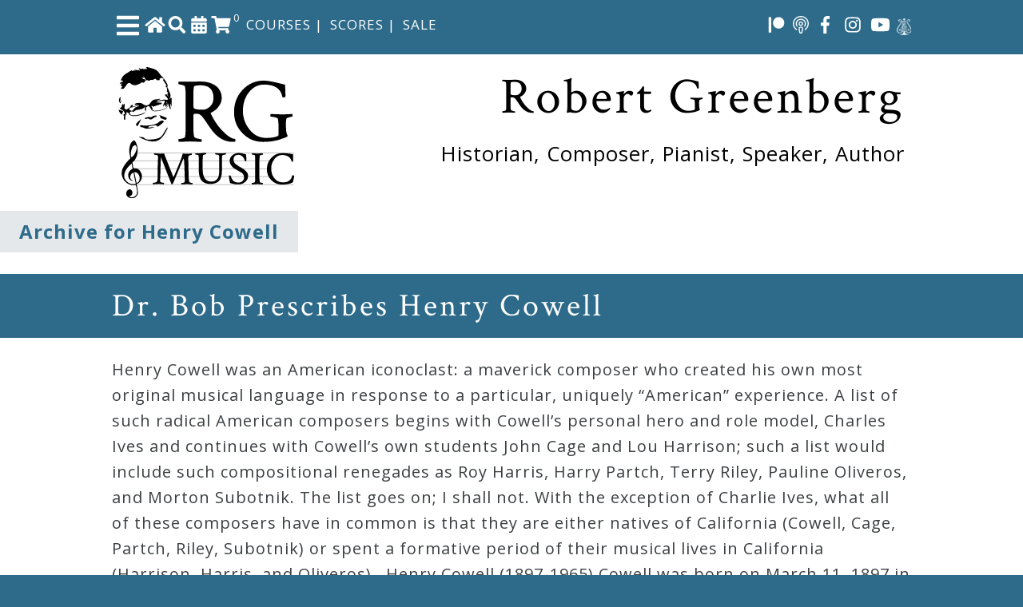

--- FILE ---
content_type: text/css
request_url: https://robertgreenbergmusic.com/wp-content/themes/Greenberg/style.css
body_size: 10324
content:
/*
Theme Name: Robert Greenberg
Theme URI: http://rosebrookmedia.com/
Description: This is a custom child theme for Robert Greenberg based on the iThemes Builder Theme.
Author: Rosebrook Media
Author URI: http://rosebrookmedai.com/
Version: 5.0.28
License: GNU General Public License v2.0
License URI: http://www.gnu.org/licenses/gpl-2.0.html
Tags: responsive, multiple layouts, clean, modern, typography
Text Domain: it-l10n-Builder-Coverage
Domain Path: /lang/
Template: Builder-Coverage
*/

/*********************************************
	Default font settings and typography.
*********************************************/
html {
	font-size: 100%;
}
body {
	color: #3B3F41;
	font-family: 'Open Sans', sans-serif;
	font-size: 1em;
	line-height: 1.625;
	background: #2E6B8A;
	letter-spacing: 1px;
	-webkit-font-smoothing: antialiased;
}
input, select, textarea {
	font-family: 'Open Sans', sans-serif;
}
pre, code, tt, kbd {
	font-family: 'andale mono', 'lucida console', monospace;
	font-size: 1em;
	line-height: 1.5;
}
pre.wp-block-verse {
    font-family: 'Open Sans', sans-serif;
    font-size: 18px;
}
h1, h2, h3, h4, h5, h6, p, blockquote, pre,
address, dfn, img, samp, ul, ol, dl {
	margin-top: 1.5em;
	margin-bottom: 1.5em;
}
a img {
	margin: 0;
}
/* Text meant only for screen readers. */
.screen-reader-text {
  border: 0;
  clip: rect(1px, 1px, 1px, 1px);
  clip-path: inset(50%);
  height: 1px;
  margin: -1px;
  overflow: hidden;
  padding: 0;
  position: absolute;
  width: 1px;
  word-wrap: normal !important;
}
.screen-reader-text:focus {
  background-color: #eee;
  clip: auto !important;
  clip-path: none;
  color: #444;
  display: block;
  font-size: 1em;
  height: auto;
  left: 5px;
  line-height: normal;
  padding: 15px 23px 14px;
  text-decoration: none;
  top: 5px;
  width: auto;
  z-index: 100000; /* Above WP toolbar. */
}
#loginform {
	display: block !important;
}
/*********************************************
	Constrain table and input widths
*********************************************/
table, input, textarea {
	-moz-box-sizing: border-box;
	-webkit-box-sizing: border-box;
	-ms-box-sizing: border-box;
	box-sizing: border-box;
	height: auto;
	max-width: 100%;
}
.nav-container.container {
	padding-left: 0;
	padding-right: 0;
}
.page-id-3713 .nav-container.container {
	width: 0;
}
.page-id-3713 .nav-container.container.open {
	width: auto;
}
/*********************************************
	Universal Link Styles
*********************************************/

a {
	color: #2E6B8A;
	-webkit-transition: all .1s ease-in;
	-moz-transition: all .1s ease-in;
	-o-transition: all .1s ease-in;
	-ms-transition: all .1s ease-in;
	transition: all .1s ease-in;
}
a:hover {
	color: #74C3BF;
	text-decoration: underline;
}
a:focus {
	color: #2E6B8A;
}


/*********************************************
	Button Link Styles
*********************************************/

.btn,
.more-link,
.loop-utility a,
input[type="submit"],
input[type="button"],
.comment-reply-link,
.wp-block-button__link {
	font-family: 'Open Sans', sans-serif;
	text-transform: uppercase;
	font-size: inherit;
	cursor: pointer;
	display: inline-block;
	background-color: #000000;
	color: #FFFFFF;
	padding: 1em;
	border: 1px solid transparent;
	border-radius: 3px;
	-webkit-font-smoothing: antialiased;
	-webkit-appearance: none;
	text-decoration: none;
	-webkit-transition: all .2s ease-in;
	-moz-transition: all .2s ease-in;
	-o-transition: all .2s ease-in;
	-ms-transition: all .2s ease-in;
	transition: all .2s ease-in;
}
.btn:hover,
.more-link:hover,
.loop-utility a:hover,
input[type="submit"]:hover,
input[type="button"]:hover,
.comment-reply-link:hover,
.btn:focus,
.wp-block-button__link:focus,
.wp-block-button__link:hover {
	background: #2E6B8A;
	color: #FFFFFF;
	border: 1px solid transparent;
	text-decoration: none;
	transition: background 0.5s;
}

.btn.post {
	display: inline-block;
	float: none;
	margin-bottom: 1em;
}
.btn-inverse {
    background-color: #2E6B8A;
}
.btn-inverse:hover {
	background-color: #000000;
	border: 4px solid #2E6B8A;
}
/*********************************************
	Headings
*********************************************/
h1, h2, h3, h4, h5, h6 {
	font-weight: normal;
	line-height: 1.2;
	margin-top: 0;
	margin-bottom: 27px;
	font-family: 'Crimson Text', serif;
	color: #2E6B8A;
}
h1 {
	font-size: 2em;
}
h2 {
	font-size: 1.75em;
}
h3 {
	font-size: 1.5em;
}
h4 {
	font-size: 1.25em;
}
h5 {
	font-size: 1.125em;
}
h6 {
	font-size: 1em;
}
h1 img, h2 img, h3 img, h4 img, h5 img, h6 img {
	margin: 0;
}


/*********************************************
	Container Div
*********************************************/

.builder-container-outer-wrapper {
	display: block;
	margin: 0 auto;
}
.builder-container {
	transition: margin-left 0.5s;
}

/*********************************************
	Default Module Styling
*********************************************/

.left .builder-module-element {
	margin-right: 3em;
}
.middle .builder-module-element {
	margin-left: 3em;
	margin-right: 3em;
}
.right .builder-module-element {
	margin-left: 3em;
}

/*********************************************
	All Sidebars
*********************************************/

.builder-module-sidebar {
	display: block;
	margin: 0;
	padding: 0;
	width: 100%;
}
.builder-module-sidebar .widget-wrapper {
	width: 100%;
}
.builder-module-sidebar .widget-background-wrapper {
	margin-bottom: 3em;
}
.builder-module-sidebar .widget {
	margin: 0;
	padding: 0;
}
.builder-module-sidebar .widget-wrapper-left .widget {
	margin-right: 1em;
}
.builder-module-sidebar .widget-wrapper-right .widget {
	margin-left: 1em;
}
.builder-module-block-outer-wrapper {
	overflow: visible !important;
}
.builder-module-sidebar h4.widget-title {
	letter-spacing: 3px;
	-webkit-font-smoothing: antialiased;
	font-size: 1.625em;
	line-height: 1.2;
	margin: 0;
	padding: 0.25em 0;
	color: #FFFFFF;
	font-family: 'Open Sans', sans-serif;
}
.builder-module-sidebar h4.widget-title a {
	color: #218BC4;
}
.builder-module-sidebar h4.widget-title + * {
	margin-top: 0;
}
.builder-module-sidebar .widget *:first-child {
	margin-top: 0;
}
.builder-module-sidebar .widget *:last-child {
	margin-bottom: 0;
}
.builder-module-sidebar .widget a.rsswidget img {
	display: none;
}
.builder-module-sidebar .widget ul {
	margin-left: 0;
}
.builder-module-sidebar .widget li {
	list-style: none;
}
ol.timeline-TweetList {
    color: #FFFFFF;
}
/*********************************************
	Menu Icon Stylings
*********************************************/
.header-row a {
	color: #FFFFFF;
}
.header-row a:hover {
	color: #74C3BF;
}
.header-row div {
	display: block;
	float: left;
}
.webcourses-icon, .home-icon, .nav-cart, .text-shop, .social-icons {
    font-size: 22px;
    margin-top: -3px;
}
.cart-content-number {
    font-size: 12px !important;
    margin-left: -5px;
}
.text-shop {
    font-size: 17px;
    margin-left: 4px;
    margin-top: 1px;
    color: #FFFFFF;
}
.text-shop span {
	padding-left: 4px;
}
.text-shop a:hover {
    text-decoration: none;
}
.tgc-icon {
	width: 32px;
	vertical-align: middle;
}
span.tgc-icon-img {
    width: 32px;
    height: 32px;
    display: block;
    background: url('images/tgctorch.png') no-repeat;
    background-size: cover;
}
span.tgc-icon-img:hover {
	background: url('images/tgctorch_hover.png') no-repeat;
	background-size: cover;
}
span.steinway-image {
	width: 18px;
    height: 21px;
    display: inline-block;
    background: url('images/steinwayicon.png') no-repeat;
    background-size: cover;
    vertical-align: middle;
}
span.steinway-image:hover {
	background: url('images/steinwayicon_hover.png') no-repeat;
	background-size: cover;
}
.social-icons {
    float: right !important;
    display: block;
}
fab.fa-twitter,
fab.fa-facebook,
fab.fa-youtube,
fab.fa-patreon {
	font-size: 2em;
	vertical-align: middle;
}
.footer-social {
	display: flex !important;
	align-items: justify !important;
	align-content: space-around !important;
	font-size: 18px !important;
}
.more-post-links {
	margin: 1em 0;
}
.more-post-links .alignleft,
.more-post-links .alignright {
	margin-bottom: 1em;
}
#text-11-background-wrapper {
	margin-bottom: 1em;
}
#text-11 div {
	float: left;
	display: inline-block;
	margin-right: 20px;
	color: #2E6B8A;
}
a.cart-contents {
    text-decoration: none;
}
span.cart-content-number {
    font-size: 20px;
    vertical-align: top;
}
.timeline-Header-title,
.Identity-screenName {
	color: #FFFFFF;
}
@media screen and (max-width: 570px) {
	.social-icons {
		display: none !important;
	}
	.text-shop {
		font-size: 15px !important;
		margin-top: 4px !important;
	}
}
/*********************************************
	Header Module
*********************************************/
.hero-image {
    display: block;
    float: left;
    width: 22.5%;
    margin: 0 3em 0 0;
}
.hero-image img {
	margin: 0;
	position: relative;
    vertical-align: top;
}
.hero-titles {
    display: block;
    /*padding-top: 10%;*/
}
.hero-container.container {
    background: #FFFFFF;
    max-width: 1000px;
    padding: 1em 0.5em;
}
.builder-module-1-background-wrapper{
	background: #2E6B8A;
	padding: 1em .5em;
}
.builder-module-3-background-wrapper{
	background: #FFFFFF;
}
.builder-module-3-outer-wrapper {
	max-width: 100% !important;
}
.site-title,
.site-tagline {
	height: auto;
	margin-bottom: 0;
	text-decoration: none;
}
.site-title {
	font-size: 3.25em;
	letter-spacing: 3px;
	color: #FFFFFF;
	-webkit-font-smoothing: antialiased;
}
.site-tagline {
	letter-spacing: 1px;
	font-size: 1.85em;
	margin-top: .5em;
	color: #FFFFFF;
}
img.hero-img {
	width: 25%;
	float: left;
	margin: 0 2em 0 0 !important;
}
#hero-banner {
	color: #FFFFFF;
}
h1.hero-title,
h2.hero-title {
	font-size: 4em;
	font-size: 7vw;
	letter-spacing: 3px;
	color: #000000;
	margin-bottom: 12px !important;
	text-align: right;
}
@media screen and (min-width: 1200px){
	h1.hero-title,
	h2.hero-title {
	font-size: 5vw;
}
}
@media screen and (min-width: 1800px){
	h1.hero-title,
	h2.hero-title {
	font-size: 4vw;
}
}
@media screen and (min-width: 2300px){
	h1.hero-title,
	h2.hero-title {
	font-size: 3vw;
}
}
p.hero-tagline {
	font-size: 2em;
	font-size: 2.35vw;
	letter-spacing: 1px;
	color: #000000;
	margin: 0;
	text-align: right;
}
@media screen and (min-width: 1200px){
	p.hero-tagline {
	font-size: 2vw;
}
}
@media screen and (min-width: 1500px){
	p.hero-tagline {
	font-size: 1.5vw;
}
}
@media screen and (min-width: 2100px){
	p.hero-tagline {
	font-size: 1.25vw;
}
}
@media screen and (min-width: 2300px){
	p.hero-tagline {
	font-size: 1vw;
}
}
#hero-banner p {
	font-size: 1.125em;
}
/*********************************************
	Widget Title Modules
*********************************************/
h2.section-intro {
	padding: .25em;
	color: #2E6B8A;
}
/*********************************************
	Home Modules
*********************************************/
img.projects {
	min-height: 227px;
	min-width: 302px;
}
.proj-title {
	text-align: center;
}
.home-courses.container {
    background: #000000;
    width: 100% !important;
}
.home-course-title a,
.home-course-title {
    text-align: center;
    font-size: 1.25em !important;
    margin-bottom: 0;
    color: #FFFFFF;
}
.home-course-cart {
    text-align: center;
    margin: .5em 0;
}
.home-course-cart .btn {
    display: block;
    width: 100%;
    background-color: #2E6B8A;
}
.home-course-cart p.price {
    display: none;
}
.home-course.col-sm-6 {
    margin-bottom: 1em;
}
.btn.shop-more {
    margin-right: 1em;
    margin-bottom: 1em;
}
.home-course {
    margin-bottom: 1em;
}
/*********************************************
	Navigation Module
*********************************************/
.builder-module-1 {
	max-width: 1000px;
	margin-left: auto;
	margin-right: auto;
}
.nav-container {
	height: 100%;
	width: 0; /* 0 width - change this with JavaScript */
	position: fixed; /* Stay in place */
	z-index: 1; /* Stay on top */
	top: 0;
	left: 0;
	overflow-x: hidden; /* Disable horizontal scroll */
	padding-top: 3em; 
	transition: width 0.5s;
}
.nav-container.open {
	width: 23%;
	transition: width 0.5s;
	background: #2E6B8A;
}
#menuOpen {
    color: #FFFFFF;
    cursor: pointer;
}
.builder-container.pushRight {
	margin-left: 20%;
	transition: margin-left 0.5s;
}
.mainNav ul {
	list-style: none;
	margin-right: 1.5em;
}
.mainNav li a {
	color: #FFFFFF;
	text-decoration: none;
	line-height: 2;
}
.mainNav li {
	border-bottom: 1px solid #ffffff;
	margin: 1em 0;
}
.mainNav li li:last-child {
	border-bottom: none;
}
.mainNav li a:hover {
	color: #74C3BF;
}
#navClose {
    color: #FFFFFF;
    text-align: center;
    font-size: 1.5vw;
    cursor: pointer;
}
.builder-module-2-background-wrapper {
	background: #2E6B8A;
}
.builder-module-navigation-background-wrapper {
	background: #ebebeb;
}
.builder-module-navigation {
	display: block;
	line-height: 2;
	width: 100%;
	padding: 0 !important;
}
.builder-module-navigation .builder-module-element {
	margin: 0 !important;
}
.builder-module-navigation ul {
	display: block;
	float: left;
	margin: 0;
	padding: 0;
}
.builder-module-navigation ul * {
	margin: 0;
}
.builder-module-navigation li {
	padding: 0;
}
.builder-module-navigation li a,
.builder-module-navigation .current_page_item li a,
.builder-module-navigation .current-cat li a,
.builder-module-navigation .current-menu-item li a {
	font-family: 'Open Sans', sans-serif;
	font-weight: 400;
	background: transparent;
	color: #2E6B8A;
	padding: 5px;
	line-height: 3;
	border-right: #9dd5d2 solid 1px;
	font-size: 13px;
	text-transform: uppercase;
	text-decoration: none;
	-webkit-font-smoothing: antialiased;
}
.builder-module-navigation li a:hover {
	background: #2E6B8A;
	color: #ebebeb;
}
/* second level stuff */
.builder-module-navigation li ul {
	background: #ebebeb;
	border-top: 0;
	width: 14em;
}
.builder-module-navigation li li {
	border-top: 2px solid #9dd5d2;
	width: 14em;
}
.builder-module-navigation li li a,
.builder-module-navigation .current_page_item li a,
.builder-module-navigation .current-cat li a,
.builder-module-navigation .current-menu-item li a {
	float: none;
	padding: .75em;
	line-height: 1;
	margin: 0;
	border-right: none;
}
.builder-module-navigation li li a:hover,
.builder-module-navigation li li a.sfhover {
	background: #2E6B8A;
	color: #ebebeb;
	box-shadow: 0;
}
.builder-module-navigation li ul ul {
	margin: -2.05em 0 0 14em;
}

/*********************************************
	Widget Bar Module
*********************************************/

.builder-module-widget-bar-background-wrapper {
	background: #000000;
	color: #FFFFFF;
}
.builder-module-widget-bar .left .widget {
	margin-right: 2em;
}
.builder-module-widget-bar .middle .widget {
	margin-left: 1em;
	margin-right: 1em;
}
.builder-module-widget-bar .right .widget {
 	margin-left: 2em;
}
.builder-module-widget-bar a,
.rfbp-comment-count, .rfbp-like-count,
a.rfbp-link {
	color: #FFFFFF !important;
}
.builder-module-widget-bar input[type="submit"] {
    background: #2E6B8A;
}
.builder-module-widget-bar input[type="submit"]:hover {
	background: #74C3BF;
}
.builder-module-widget-bar .gform_wrapper input[type=email],
#searchform input[type="text"] {
	border-radius: 3px !important;
}
li#field_3_1 {
    padding: 0;
}
/*********************************************
	Footer Module
*********************************************/
.builder-module-html-last-background-wrapper {
    background: #2E6B8A;
    padding: 1em 0;
}
.builder-module-html-last {
	max-width: 1000px;
	margin: auto auto;
}
h4.pre-footer {
    color: #FFFFFF;
    text-transform: uppercase;
    font-size: 2em;
    letter-spacing: 2px;
}
.builder-module-footer-background-wrapper {
	background-color: #2E6B8A;
	padding: 2em 0;
}
.builder-module-footer {
	font-size: 1em;
	color: #FFFFFF;
	font-family: 'Crimson Text', serif;
	padding: 1em;
}
.builder-module-footer a {
	color: #FFFFFF;
}

/*********************************************
	HTML Module
*********************************************/

.builder-module-html .builder-module-element>*:first-child {
	margin-top: 0;
}
.builder-module-html .builder-module-element>*:last-child {
	margin-bottom: 0;
}
.builder-module-html-outer-wrapper {
	max-width: 100% !important;
	width: 100% !important;
}
/*********************************************
	Home Module
*********************************************/
#builder-module-57f56eaebd0a5-background-wrapper {
    background: #FFFFFF;
}
.home-posts {
	max-width: 1000px;
	margin: 2em auto;
}
.home-titles {
	background: #2E6B8A;
}
.home-titles h3 {
	max-width: 1000px;
	margin: 0 auto;
	color: #FFFFFF;
    padding: .5em 0;
    font-size: 2em;
}
img.home-post.wp-post-image {
    float: right;
    max-width: 50%;
    margin-left: 2em;
}
.latest-post h4 {
    font-size: 2em;
}
@media screen and (min-width: 780px){
	img.home-post.wp-post-image {
		width: 100%;
	}
}

/*********************************************
	Content Module
*********************************************/
.builder-module-content-background-wrapper {
	padding-bottom: 4em;
	background: #FFFFFF;
}
.builder-module-content-outer-wrapper {
	max-width: 100% !important;
	width: 100% !important;
}
.builder-module-content .builder-module-element {
	overflow: hidden;
}
.entry-content {
    max-width: 1000px;
    margin: 0 auto;
}
.entry-content p {
    font-size: 125%;
}
.wp-block-image figcaption {
    font-size: 14px !important;
}
.builder-module-content .hentry {
	margin-bottom: 4em;
	padding-bottom: 4em;
	border-bottom: 1px solid #E4E8EA;
}
.builder-module-content .entry-content>*:first-child {
	margin-top: 0;
}
.builder-module-content .entry-content > *:last-child {
	margin-bottom: 0;
}
.entry-title,
.entry-title * {
	margin: 0;
	padding: 0;
}
.hentry .thumbnail-wrap {
	display: none;
}
.entry-title {
	-webkit-font-smoothing: antialiased;
	color: #FFFFFF;
	font-size: 2.5em;
	letter-spacing: 3px;
	max-width: 1000px;
	margin: 0 auto;
}
.entry-title a {
	text-decoration: none;
}
.entry-title a:hover {
	text-decoration: none;
}
.hentry .entry-meta {
	font-family: 'Open Sans', sans-serif;
	font-weight: 700;
	-webkit-font-smoothing: antialiased;
	display: block;
	float: left;
	color: #858C90;
	text-transform: uppercase;
}
.hentry .entry-meta a {
	text-decoration: none;
}
.hentry .entry-meta a:hover {

}
.hentry .entry-meta.alignleft {
	max-width: 60%;
	margin: 0;
}
.hentry .entry-meta.alignright {
	float: right;
	margin: 0;
}
.hentry .entry-footer {
	display: block;
	margin-top: 1.5em;
}
.hentry .entry-footer .entry-utility,
.hentry .entry-footer .categories,
.hentry .entry-footer .comments {
	margin-bottom: .5em;

}
#disqus_thread {
	margin: 2em auto 0 auto;
    max-width: 1000px;
}
.hentry .entry-footer img {
	max-width: none;
}
.hentry .entry-attachment .attachment {
	text-align: center;
}

.hentry .edit-entry-link {
	clear: both;
	margin: 0;
}
.hentry .more-link {
	font-weight: normal;
}
.entry-content {
	clear: both;
}
.loop-title {
	font-family: 'Open Sans', sans-serif;
	font-size: 1.5em;
	font-weight: 700;
	-webkit-font-smoothing: antialiased;
	background: #E4E8EA;
	display: inline-block;
	padding: .5em 1em;
}
.loop-footer {
    max-width: 1000px;
    margin: 1em auto;
}
.masonry-item.col-sm-4.hentry {
    margin-bottom: 1em;
    padding-bottom: 0;
    border-bottom: none;
}
img.masonry-blog-image {
    margin-top: 0;
}
.blogs.col-sm-4 .btn {
    display: block;
}
.masonry-item.col-sm-4.hentry.blogs p:last-child {
    margin-bottom: 0;
}
.search-header {
    max-width: 1000px;
    margin: 0.5em auto;
}
.event.clearfix {
    margin-top: 4em;
}
.archive-title a {
    color: #FFFFFF;
}
.entry-meta.date.clearfix, 
.entry-meta.author.clearfix {
	clear: both;
}
.archive-view {
    border-bottom: none !important;
    margin-bottom: 1em !important;
    padding-bottom: 1em !important;
}
/*********************************************
	WooCommerce Module
*********************************************/
.products {
	clear: both;
}
.product-content {
	max-width: 1000px;
	margin: 1em auto;
}
.page-title {
    background: #2E6B8A;
}
.products .product.col-sm-4:nth-child(3n+1) {
    clear: left;
}
li.product-category {
    list-style: none;
}
.products .product {
    text-align: center;
    margin-bottom: 1em;
}
.products .product .price,
.wc-block-grid__product-price {
    display: block;
    font-size: 1.25em;
}
.products .product h3 {
	margin-bottom: .5em;
}
.wc-block-grid__product-title {
	font-size: 1.75em;
	font-weight: normal;
    line-height: 1.2;
    margin-top: 0;
    margin-bottom: 27px;
    font-family: 'Crimson Text', serif;
    color: #2E6B8A;
}
.woocommerce-result-count {
    display: block;
    float: left;
    margin-top: 0;
}
form.woocommerce-ordering {
    display: block;
    float: right;
}
.preview {
	max-width: 1000px;
	margin-bottom: 1em;
}
.summary.entry-summary {
    display: block;
    float: right;
    margin-bottom: 1em;
    margin-left: 1em;
    width: 300px;
}
.summary p.price {
    text-align: center;
    font-size: 2em;
    margin: 1em 0;
}
.summary button.single_add_to_cart_button.button.alt.btn,
button.single_add_to_cart_button.button.alt.btn {
    padding-left: 2em;
    padding-right: 2em;
    display: block;
    width: 100% !important;
    margin-bottom: 1em !important;
}
.woocommerce-message {
    text-align: center;
    background: #74C3BF;
    color: #FFFFFF;
}
.woocommerce-message .btn {
    background: #FFFFFF;
    color: #2E6B8A;
    margin: 1em;
}
.shop_table .coupon {
    text-align: left;
    margin-top: 1em;
    float: right;
    clear: both;
}
.coupon label,
#coupon_code,
.coupon .btn {
	display: inline-block;
	float: left;
}
#coupon_code {
	border-bottom-left-radius: 0;
	border-bottom-right-radius: 0;
	margin: .25em 0 0 0;
	width: 100% !important;
}
input#coupon_code  {
	max-width: 100% !important;
}
.shop_table .coupon .button {
    margin-top: 0;
    width: 100%;
    border-top-left-radius: 0;
    border-top-right-radius: 0;
    margin-bottom: 1em;
}
.cart-update {
    display: block;
    float: right;
    clear: both;
}
.cart-update.btn,
.checkout-button.button.alt.wc-forward.btn {
    display: block;
    width: 100% !important;
    opacity: 1;
    background: #2E6B8A;
}
.remove-text {
    display: block;
}
.payment-icons img {
    margin-top: 0;
    position: relative;
    vertical-align: top;
    margin-bottom: 0;
}
#payment {
    margin-top: 2em;
    margin-left: 0 !important;
}
ul.wc_payment_methods.payment_methods.methods {
    margin-left: 0;
}
.cart-collaterals,
.form-row.place-order {
    clear: both;
    margin-bottom: 1em;
}
table.variations {
    display: block;
    border: none;
}
.variations td.label {
    display: block;
    border: none;
    color: #000000;
    font-size: 1.25em;
    padding-left: 0;
    text-align: left;
}
.variations td.value {
    display: block;
    border: none;
    padding-left: 0;
    min-width: 300px;
    text-align: left !important;
}
.onsale {
	display: none;
}
.program-notes-btn {
    margin: 1em 0;
}
.products .product_cat-scores img,
.product_cat-scores .woocommerce-product-gallery__image {
    border: 2px solid #2E6B8A;
}
/*********************************************
	Style images and galleries
	.hentry is used instead of .page or .post
	as it applies to all content types
*********************************************/

.hentry .gallery {
	margin-bottom: 1.5em;
}
.hentry .gallery a,
.hentry .gallery dt,
.hentry .gallery img {
	font-size: 0;
	line-height: 0;
	margin: 0;
}
.hentry .gallery-item {
	display: inline-block;
	margin: 0;
	text-align: left;
	vertical-align: top;
	width: 150px;
}
.hentry .gallery-item img {
	border: 0;
	margin: 0;
	padding: 0;
}
.hentry .gallery-caption {
	font-size: .9em;
	line-height: 1.3;
	margin: 0;
}
.hentry .gallery + * {
	margin-top: 0;
}

.hentry img {

}
.hentry .alignright {
	margin: 1em 0 1em 1.5em
}
.hentry .alignleft {
	margin: 1em 1.5em 1em 0;
}
.hentry .aligncenter {
	margin: 0 auto;
}
.hentry .alignnone {
	margin: 0;
}
.hentry .wp-caption {
	margin-bottom: 1.5em;
}
.hentry .wp-caption a {
	display: block;
}
.hentry .wp-caption img {
	background: transparent;
	border: none;
	padding: 0;
	line-height: 0;
	display: block;
}

.hentry .wp-caption-text {
	background: rgba( 30, 32, 35, .85);
	color: #FFFFFF;
	border-top: 1px solid #FFFFFF;
	font-family: 'Open Sans', sans-serif;
	font-weight: 400;
	-webkit-font-smoothing: antialiased;
	padding: .5em 1em 1em 1em;
	line-height: 1.3;
	margin: 0;
}


/*********************************************
	Post Meta Styles, if needed
*********************************************/

.entry-header {
    clear: both;
    padding: 1em 0;
    background: #2E6B8A;
    margin-bottom: 1.5em;
}

.entry-footer {
	clear: both;
	max-width: 1000px;
    margin-left: auto;
    margin-right: auto; /* we need this so floats in the post are cleared */
}
.entry-footer .alignright {

}
.entry-footer .categories,
.entry-footer .tags {
	clear: both;
}
.entry-footer .comments {

}

.EXIF table {
	margin: 0 auto;
}
.photometa h4 {
	margin: 0;
	padding: 0;
	text-align: center;
}
.photometa ul {
	list-style-type: none;
}


/*********************************************
	Previous/Next Page Navigation
*********************************************/

.loop-utility {
	clear: both; /* To clear any floats */
}


/*********************************************
	Page Specific Styling
*********************************************/

.page .builder-module-content .hentry {
	margin-bottom: 0;
	padding-bottom: 0;
	border-bottom: 0;
}

/*********************************************
	Single Post Specific Styling
*********************************************/

.single .builder-module-content .hentry {
	margin-bottom: 2em;
	padding-bottom: 0;
	border-bottom: 0;
}

/* navigation for posts that split into multiple pages */
.entry-pages a {
	display: inline-block;
	background: #EBEBEB;
	padding: 0 .35em;
}


/*********************************************
	Comment Styles
*********************************************/

#comments {
	margin: 1.75em 0;
	padding: 1.5em;
	font-family: 'Open Sans', sans-serif;
	-webkit-font-smoothing: antialiased;
	line-height: 1.3;
	border: 1px solid #CAD1D5;
}
#comments h3 {
	font-weight: 700;
	border-bottom: 1px solid #CAD1D5;
	margin-bottom: .5em;
	padding-bottom: .5em;
}
.commentlist {
	margin: 0;
	padding: 0;
}
.comment {
	margin: 1.5em 0 0 0;
	padding: 0;
}
.comment .comment-wrapper {
	border-bottom: 1px solid #CAD1D5;
}
.comment .comment-meta-wrapper {
	line-height: 1;
}
.comment .comment-meta-wrapper .avatar {
	margin: 0;
	padding: 0;
	float: left;
	display: block;
	border: 1px solid #CAD1D5;
	padding: 1px;
}
.comment .comment-meta-wrapper .comment-meta {
	font-family: 'Open Sans', sans-serif;
	-webkit-font-smoothing: antialiased;
	position: relative;
	left: 10px;
}
.comment .comment-meta-wrapper .author {
	display: inline-block;
	font-weight: 700;
}
.comment .comment-meta-wrapper .date {

}
.comment .comment-body-text {

}
.comment .reply {

}
.comment .comment-reply-link,
.comment .comment-reply-login {
	margin-bottom: 1.75em;
	float: none;
	display: inline-block;
	font-size: .9em;
	font-weight: 700;
}
.comment .comment-edit-link {
	text-decoration: none;
}
.children {
	margin: 0;
	padding: 0;
}
.children .comment-wrapper {

}


#respond {
	font-family: 'Open Sans', sans-serif;
	-webkit-font-smoothing: antialiased;
	border: 1px solid #CAD1D5;
	padding: 1em;
	margin-top: 1.5em;
}
#respond h3 {
	margin-bottom: 0;
	font-weight: 700;
	border-bottom: 0;
	padding-bottom: 0;
}
.cancel-comment-reply {
	margin-top: .5em;
}
#cancel-comment-reply-link {
	text-decoration: none;
}
.logged-in-as {
	margin-top: 0;
}
.logged-in-as a {
	text-decoration: none;
}
.must-log-in {
	margin-bottom: 0;
}
textarea#comment {
	width: 100%;
	max-width: 100%;
}
.comment-submit-wrapper {
	margin-bottom: 0;
}

.children #respond {

}
.children #respond h3 {

}
.children .cancel-comment-reply {

}
.children #cancel-comment-reply-link {

}
.children .logged-in-as {

}
.children .comment-submit-wrapper {
	margin-top: 1em;
}

/*********************************************
	Text elements
*********************************************/

p {
}
p img.left {
	float: left;
	margin: 0;
	padding: 0;
}
p img.right {
	float: right;
	margin: 0;
}
blockquote {
	font-family: 'Open Sans', sans-serif;
	border-left: 5px solid #E4E8EA;
	padding: .25em 1.5em;
	font-size: 1.25em;
	line-height: 1.42;
	-webkit-font-smoothing: antialiased;
}
/* To prevent nested blockquotes from increasing in size */
blockquote blockquote {
	font-size: 100%;
}
blockquote p {
	margin: 0;
	padding: .75em 0;
}
strong {
	font-weight: bold;
}
em, dfn {
	font-style: italic;
}
dfn {
	font-weight: bold;
}
sup, sub {
	height: 0;
	line-height: 1.5;
	position: relative;
	vertical-align: baseline;
}
sup {
	bottom: 1ex;
}
sub {
	top: .5ex;
}
abbr, acronym {
	border-bottom: 1px dotted #666666;
}
address {
	font-style: italic;
}
del {
	color: #666666;
	display: block;
}
pre {
	margin-bottom: 1.5em;
	white-space: pre;
}
big {
	font-size: 1.2em;
	line-height: 1;
}
cite {
	font-style: normal;
}
q {
	margin-left: 2em;
    display: block;
    font-family: 'Crimson Text', serif;
    font-size: 1.25em;
}

/*********************************************
	Lists
*********************************************/

ul, ol {
	list-style-position: outside;
	margin-left: 1.5em;
	padding: 0;
}
ul ul, ul ol, ol ul, ol ol {
	margin: 1em;
}
li {
	margin: 0;
	padding: 0.5em;
}
li > * {
	margin-top: 0;
}
li *:last-child {
	margin-bottom: 0;
}
li > p + ul {
	margin-top: -1.5em;
}
ul {
	list-style-type: square;
}
ol {
	list-style-type: decimal;
}
dl {
	margin: .5em 1em;
}
dl dt {
	font-weight: bold;
	margin: 1em;
}
dd {
	margin-left: 2em;
    margin-bottom: 1em;
}
dd + dd {
	margin-top: 0;
}
dd .btn {
    padding: .5em;
    font-size: 1em;
}
.course-video-list {
    margin: .5em 2em;
}
/*********************************************
	Tables
*********************************************/

table {
	width: 100%;
	margin-bottom: .5em;
}
table, td, th {
	border-collapse: collapse;
}
th {
	font-weight: bold;
}
th, td, caption {
	padding: .25em;
	text-align: center;
}
td a {
	display: block;
}
tfoot td {
	padding: 0;
}
tfoot a {
	display: block;
	padding: .25em;
}
caption {
	border: 1px solid #CFCFCF;
	border-bottom: 0;
	font-weight: bold;
}

/*********************************************
	Default styling for forms
*********************************************/

label {
	color: #2E6B8A;
	letter-spacing: 2px;
}
fieldset {
	border: .1em solid #CCCCCC;
	margin: 0 0 1.5em 0;
	padding: 1.4em;
}
legend {
	font-size: 1.2em;
	font-weight: bold;
}

.wc-block-components-payment-method-icon {
	max-width: 48px !important;
}
/*********************************************
	Form Styles
*********************************************/

input[type="color"], input[type="email"], input[type="password"], input[type="search"], input[type="tel"], input[type="text"], input[type="url"],
input[type="number"], input[type="date"], input[type="time"], input[type="datetime"], input[type="datetime-local"], input[type="week"], input[type="month"], textarea {
	font-size: 1em;
	margin: 0;
	padding: .25em;
	color: #3B3F41;
	background: #FFFFFF;
	border: 1px solid #E4E8EA;
	-webkit-appearance: none;
	line-height: inherit;
}
input[type="color"]:focus, input[type="email"]:focus, input[type="password"]:focus, input[type="search"]:focus, input[type="tel"]:focus,
input[type="text"]:focus, input[type="url"]:focus, input[type="number"]:focus, input[type="date"]:focus, input[type="time"]:focus,
input[type="datetime"]:focus, input[type="datetime-local"]:focus, input[type="week"]:focus, input[type="month"]:focus, textarea:focus {

}
input[type=text], input[type=password], input.text, input.title, textarea, select {
	font-size: 1em;
	max-width: 99.5%;
}
input[type=text], input[type=password], input.text, input.title, textarea {
	background-color: #FFFFFF;
	border: 1px solid #E4E8EA;
}
input[type=text]:focus, input[type=password]:focus, input.text:focus, input.title:focus, textarea:focus {
	border-color: #B7B9B9;
	box-shadow: inset -1px -1px 2px #E4E8EA, inset 1px 1px 2px #E4E8EA;
}
textarea {
	width: 30em;
	height: 20em;
}
.search-text-box {
	margin-bottom: 0;
}
.search-submit-button {
	margin: 0;
}
input[type="submit"] {
	font-size: 1em;
	cursor: pointer;
}

input#mc-embedded-subscribe {
	margin-top: 1em;
	width: 100%;
}
input#mce-EMAIL {
	width: 100%;
	border-radius: 3px;
}
.gform_wrapper .gform_footer input.button, .gform_wrapper .gform_footer input[type=image], .gform_wrapper .gform_footer input[type=submit] {
	width: 100%;
}
#gform_3 .gform_footer {
	padding: 0;
	margin: 0;
}
#gform_3 .gform_footer input[type=submit] {
	border-radius: 0;
	padding: .5em;
	width: 100%;
}
#field_3_2 label.gfield_label {
    margin-top: 0;
    display: none;
}
label#label_3_2_1 {
    margin-left: .5em;
}
.gform_wrapper .hidden_label input.large, .gform_wrapper .hidden_label select.large, .gform_wrapper .top_label input.large, .gform_wrapper .top_label select.large {
	width: 100% !important;
}
.gform_wrapper {
	margin: 0 !important;
	max-width: 100% !important;
}
body .gform_wrapper label.gfield_label+div.ginput_container {
	margin-top: 0 !important;
}
input[type="email"]::placeholder {
	color: #000000 !important;
}
/*********************************************
	Search Form Styling
*********************************************/

#searchform {
	position: relative;
}
#searchform input[type="text"] {
	width: 100%;
	max-width: 100%;
}
#searchform input[type="submit"] {
	position: relative;
	left: 0;
	width: 100%;
	max-width: 100%;
	margin: 0;
	padding: .25em;
	line-height: inherit;
	border-top-left-radius: 0;
	border-top-right-radius: 0;
}


/*********************************************
	Password Protected Post Form
*********************************************/

.post-password-required input[type="submit"] {
	display: inline-block;
	float: none;
}


/*********************************************
	Success, notice and error boxes
*********************************************/

.error, .notice, .success {
	border: 2px solid #ddd;
	margin-bottom: 1em;
	padding: .8em;
}
.error {
	background: #FBE3E4;
	border-color: #FBC2C4;
	color: #8a1f11;
}
.notice {
	background: #FFF6BF;
	border-color: #FFD324;
	color: #514721;
}
.success {
	background: #E6EFC2;
	border-color: #C6D880;
	color: #264409;
}
.error a {
	color: #8a1f11;
}
.notice a {
	color: #514721;
}
.success a {
	color: #264409;
}


/*********************************************
	Widget Specific Styling
*********************************************/

/* RSS Widget */
.widget_rss li {
	margin-bottom: 1.5em;
}
.widget_rss .rsswidget {
	display: block;
	margin: 0;
	font-weight: bold;
	text-decoration: none;
}
.widget_rss .rss-date {
	display: block;
	margin-bottom: 1.5em;
}
.widget_rss .rssSummary {
	margin: 1.5em 0;
}

/* Tag Cloud Widget */
.widget_tag_cloud a {
	font-family: 'Open Sans', sans-serif;
	-webkit-font-smoothing: antialiased;
	line-height: 1;
	display: inline-block;
	background: #E4E8EA;
	padding: .5em .75em;
	margin: 5px 0;
	text-decoration: none;
}
.widget_tag_cloud a:hover {
	background: #2E6B8A;
	color: #FFFFFF;
}


/*********************************************
	Social Tabs
*********************************************/

#social-tags {
	left: auto;
	margin-right: 0;
	margin-left: auto;
	overflow: hidden;
	padding-top: 10px;
	position: fixed;
	right: 0;
	width: 95px;
	height: 100%;
}
#social-tags a {
	margin: 0;
	position: relative;
	right: -50px;
}
#social-tags a:hover {
	right: 0;
}


/*********************************************
	The Obligatory WP Styles
*********************************************/

.alignright {
	margin-left: 1.5em;
}
.alignleft {
	margin-right: 1.5em;
}
.hentry img.wp-smiley {
	border: none;
}


/*********************************************
	Miscellaneous Styles
*********************************************/

::selection {
	color: #FFFFFF;
	background: #2E6B8A; /* Safari */
	}
::-moz-selection {
	color: #FFFFFF;
	background: #2E6B8A; /* Firefox */
}


/*********************************************
	Sitemap Template Styling
*********************************************/

.archive-left {
	float: left;
	width: 40%;
	max-width: 40%;
	margin-right: 10%;
}
.archive-right {
	float: left;
	width: 50%;
	max-width: 50%;
}


/*********************************************
	Mobile Navigation Menu (Alternate Module Style - hidden above 500px wide)
*********************************************/

.it-mobile-menu-default,
.it-mobile-menu-alt {
	display: none;
}


/*********************************************
	Featured Image
*********************************************/

.it-featured-image {
	margin-bottom: 1.5em;
	line-height: 0;
}
.it-featured-image a {
	display: inline-block;
}
.it-featured-image {
	display: inline-block;
}


/*********************************************
	News and Magazine Widget Styles
*********************************************/

/* All items */
.it-nm-item h2 {
	font-family: 'Crimson Text', serif;
	-webkit-font-smoothing: antialiased;
	color: #2E6B8A;
	font-weight: 400;
	font-size: 2em;
	line-height: 1.1;
	margin-bottom: 0.1em;
	letter-spacing: 2px;
}
.it-nm-item h2 a {
	text-decoration: none;
}
.it-nm-item .date-wrapper {
	font-family: 'Crimson Text', serif;
	text-transform: uppercase;
	font-weight: 700;
	-webkit-font-smoothing: antialiased;
	color: #858C90;
	margin-bottom: 1em;
}
.it-nm-item .more-link {
	margin-top: 1.5em;
	float: none;
	display: inline-block;
}

/* Single Wide Featured Area */
.it-nm-single-feature .attachment-news-magazine-single-feature {
	float: right;
	margin: 0;
	margin-left: 1.5em;
	max-width: 50%;
}
.it-nm-single-feature h2 {
	font-size: 2.75em;
	letter-spacing: 3px;
}
img.attachment-news-magazine-feature.wp-post-image {
	width: 100%;	
}

/* Two Column Section */
.it-nm-feature-teaser {
	margin: 0;
	padding: 3em 0;
	border-bottom: 5px solid #E4E8EA;
}
.it-nm-feature-teaser:first-child {
	padding-top: 0;
}
.it-nm-feature-teaser .feature-teaser-wrapper-left {
	float: left;
	width: 20%;
	min-width: 50px;
	margin-right: 5%;
}
.it-nm-feature-teaser .attachment-news-magazine-feature {
	margin: 0;
}
.it-nm-feature-teaser .attachment-news-magazine-teaser {
	margin: 0;
	margin-top: .35em !important;
}
.it-nm-feature-teaser .feature-teaser-wrapper-right {
	float: left;
	width: 70%;
}

/* "Default" Layout */
.it-nm-default {
	margin-bottom: 3em;
}
.it-nm-default .attachment-news-magazine-default {
	margin: 0;
}
.it-nm-default h2 {

}

/* Mini-teasers Section */
.it-nm-mini-teasers {
	margin-bottom: 3em;
}
.it-nm-mini-teasers:hover {

}
.it-nm-mini-teasers .mini-teasers-outer-wrapper {
	background: #F5F6F7;
	box-sizing: border-box;
	padding: 1em;
	border: 1px solid #E9ECEE;
	display: block;
}
.it-nm-mini-teasers .mini-teasers-outer-wrapper:hover {
	background: #E5E8EB;
	border-color: #D5DADF;
}
.it-nm-mini-teasers .mini-teasers-teaser-wrapper-left {
	float: left;
	max-width: 40%;
	margin-right: 5%;
}
.it-nm-mini-teasers .attachment-news-magazine-mini-teasers-teaser {
	float: left;
	max-width: 85px;
}
.it-nm-mini-teasers .mini-teasers-teaser-wrapper-right {
	float: left;
	max-width: 55%;
}
.it-nm-mini-teasers h2 {
	font-size: 1.3em;
}
.it-nm-mini-teasers .date-wrapper {
	font-size: .9em;
}


/*********************************************
	Module Stacking
*********************************************/

.builder-module.builder-module-before-html .builder-module-element,
.builder-module.builder-module-before-header .builder-module-element {
	margin-bottom: 0 !important;
}
.builder-module.builder-module-after-widget-bar,
.builder-module.builder-module-after-header {
	padding-top: 0 !important;
}
.builder-module-widget-bar.builder-module-after-content,
.builder-module-widget-bar.builder-module-after-html,
.builder-module-widget-bar.builder-module-after-header,
.builder-module-widget-bar.builder-module-after-image {
	padding-top: 0 !important;
}
.builder-module-navigation.default-module-style.builder-module-after-navigation {
	margin-top: 3em !important;
}
.alt-nav-background-wrapper.builder-module-before-alt-nav-background-wrapper {
	border-bottom: 1px solid rgba(255,255,255, .1);
}



.archive .builder-module-content .hentry:last-child {
	margin-bottom: 0;
}
.archive .loop-utility a {
	margin-top: 3em;
}
/*********************************************
	Great Courses
*********************************************/
.single_course {
	display: block;
	float: left;
	min-height: 186px;
	padding: 0 .5em;
	text-align: center;
}
.single_course a {
	text-decoration: none;
}
.single_course img {
	width: 200px;
	border-bottom: #2E6B8A 6px solid;
}
.single_course h3 {
	font-size: 1em;
	text-decoration: none;
	text-align: center;
}
.great_courses.hentry {
	float: left;
	margin: 0 25px;
}
.fbook, .twitter, .steinway, .youtube {
	position: absolute;
	top: -9999em;
	left: -9999em;
}
/*********************************************
	Events
*********************************************/
.loop.events-grid .hentry {
	margin: 4em 0;
}
.calendar_details {
	display: block;
	float: left;
	padding: 0 2em 1em 0;
	width: 20%;
}
i.fa.fa-calendar-o {
	color: #2E6B8A;
	font-size: 5em;
	text-align: center;
	margin-left: .5em;
}
.event_date {
	font-size: 1.5em;
	text-align: center;
}
.event_time {
	font-size: 1.25em;
	text-align: center;
}
.event_details {
	display: block;
	float: left;
	width: 75%;
}
/*********************************************
	OraTV Loop
*********************************************/
.oratv-archive .hentry {
	float: left;
	display: inline-block;
	width: 45%;
	padding: 1em 1em 1em 0;
}
.oratv-archive .hentry:nth-child(2n+1){
	clear: both;
}
.episode-title a {
	text-decoration: none;
}
h3.episode-title {
	text-align: center;
}
/*********************************************
	Cards
*********************************************/
.card {
  position: relative;
  display: -ms-flexbox;
  display: flex;
  -ms-flex-direction: column;
      flex-direction: column;
  min-width: 0;
  word-wrap: break-word;
  background-color: #fff;
  background-clip: border-box;
  border-left: 4px solid #2E6B87;
}

.card-body {
  -ms-flex: 1 1 auto;
      flex: 1 1 auto;
  padding: 1.25rem;
}

.card-title {
  margin-bottom: 0.75rem;
}

.card-subtitle {
  margin-top: -0.375rem;
  margin-bottom: 0;
}

.card-text:last-child {
  margin-bottom: 0;
}

.card-link:hover {
  text-decoration: none;
}

.card-link + .card-link {
  margin-left: 1.25rem;
}

.card > .list-group:first-child .list-group-item:first-child {
  border-top-left-radius: 0.25rem;
  border-top-right-radius: 0.25rem;
}

.card > .list-group:last-child .list-group-item:last-child {
  border-bottom-right-radius: 0.25rem;
  border-bottom-left-radius: 0.25rem;
}

.card-header {
  padding: 0.75rem 1.25rem;
  margin-bottom: 0;
  background-color: rgba(0, 0, 0, 0.03);
  border-bottom: 1px solid rgba(0, 0, 0, 0.125);
}

.card-header:first-child {
  border-radius: calc(0.25rem - 1px) calc(0.25rem - 1px) 0 0;
}

.card-footer {
  padding: 0.75rem 1.25rem;
  background-color: rgba(0, 0, 0, 0.03);
  border-top: 1px solid rgba(0, 0, 0, 0.125);
}

.card-footer:last-child {
  border-radius: 0 0 calc(0.25rem - 1px) calc(0.25rem - 1px);
}

.card-header-tabs {
  margin-right: -0.625rem;
  margin-bottom: -0.75rem;
  margin-left: -0.625rem;
  border-bottom: 0;
}

.card-header-pills {
  margin-right: -0.625rem;
  margin-left: -0.625rem;
}

.card-img-overlay {
  position: absolute;
  top: 0;
  right: 0;
  bottom: 0;
  left: 0;
  padding: 1.25rem;
}

.card-img {
  width: 100%;
  border-radius: calc(0.25rem - 1px);
}

.card-img-top {
  width: 100%;
  border-top-left-radius: calc(0.25rem - 1px);
  border-top-right-radius: calc(0.25rem - 1px);
}

.card-img-bottom {
  width: 100%;
  border-bottom-right-radius: calc(0.25rem - 1px);
  border-bottom-left-radius: calc(0.25rem - 1px);
}

@media (min-width: 576px) {
  .card-deck {
    display: -ms-flexbox;
    display: flex;
    -ms-flex-flow: row wrap;
        flex-flow: row wrap;
    margin-right: -15px;
    margin-left: -15px;
  }
  .card-deck .card {
    display: -ms-flexbox;
    display: flex;
    -ms-flex: 1 0 0%;
        flex: 1 0 0%;
    -ms-flex-direction: column;
        flex-direction: column;
    margin-right: 15px;
    margin-left: 15px;
  }
}

@media (min-width: 576px) {
  .card-group {
    display: -ms-flexbox;
    display: flex;
    -ms-flex-flow: row wrap;
        flex-flow: row wrap;
  }
  .card-group .card {
    -ms-flex: 1 0 0%;
        flex: 1 0 0%;
  }
  .card-group .card + .card {
    margin-left: 0;
    border-left: 0;
  }
  .card-group .card:first-child {
    border-top-right-radius: 0;
    border-bottom-right-radius: 0;
  }
  .card-group .card:first-child .card-img-top {
    border-top-right-radius: 0;
  }
  .card-group .card:first-child .card-img-bottom {
    border-bottom-right-radius: 0;
  }
  .card-group .card:last-child {
    border-top-left-radius: 0;
    border-bottom-left-radius: 0;
  }
  .card-group .card:last-child .card-img-top {
    border-top-left-radius: 0;
  }
  .card-group .card:last-child .card-img-bottom {
    border-bottom-left-radius: 0;
  }
  .card-group .card:not(:first-child):not(:last-child) {
    border-radius: 0;
  }
  .card-group .card:not(:first-child):not(:last-child) .card-img-top,
  .card-group .card:not(:first-child):not(:last-child) .card-img-bottom {
    border-radius: 0;
  }
}

.card-columns .card {
  margin-bottom: 0.75rem;
}

@media (min-width: 576px) {
  .card-columns {
    -webkit-column-count: 3;
            column-count: 3;
    -webkit-column-gap: 1.25rem;
            column-gap: 1.25rem;
  }
  .card-columns .card {
    display: inline-block;
    width: 100%;
  }
}
.composition.card {
    padding: 1em;
    margin: 1em 0;
}
h3.composition-title.card-title {
	margin-bottom: 1em;
}
.composition-buttons .btn {
    padding: .625em;
}
.composition-player {
    padding: 1em 0;
}
.mejs-container {
    max-width: 100% !important;
}
.composition-text {
    padding: 1em;
}
/*********************************************
Tablet Styling
*********************************************/
@media only screen and (max-width: 1300px) { 
.nav-container.open {
	width: 30%;
	transition: width 0.5s;
	background: #2E6B8A;
}
.builder-container.pushRight {
	margin-left: 30%;
	transition: margin-left 0.5s;
}
}
@media only screen and (max-width: 1000px) {
.home-titles h3 {
	padding-left: 1em;
}
.builder-module-background-wrapper {
	padding: 0 !important;
}
.builder-module-html-last,
.home-posts,
.entry-content,
.entry-title,
#disqus_thread,
.loop-footer,
.product-content,
.entry-footer {
	padding-left: 1.5em;
	padding-right: 1.5em;
}
.entry-title {
	font-size: 2em;
	padding: 0.25em .5em;
}
/*********************************************
	Navigation Module (Responsive/Mobile)
*********************************************/
.builder-module-1-background-wrapper {
	padding: 1em 0 !important;
}
.builder-module-navigation.default-module-style {
	box-shadow: none;	
}
.builder-module-navigation.default-module-style ul {
	width: 100%;
}
.builder-module-navigation.default-module-style li {
	width: 100%;
}
.builder-module-navigation.default-module-style li a,
.builder-module-navigation.default-module-style .current_page_item li a,
.builder-module-navigation.default-module-style .current-cat li a,
.builder-module-navigation.default-module-style .current-menu-item li a {
	line-height: 2;
	padding: .5em 0 .5em 1em;
	border-bottom: 1px solid #9dd5d2;
	font-size: 16px;
}

.builder-module-navigation.default-module-style .current_page_item a,
.builder-module-navigation.default-module-style .current-cat a,
.builder-module-navigation.default-module-style .current-menu-item a {
	background: #2E6B8A;
	color: #ebebeb;
}
.builder-module-navigation.default-module-style li a:hover {
	background: #2E6B8A;
	color: #ebebeb;
}
/* second level stuff */
.builder-module-navigation.default-module-style.default-module-style li ul {
	border: none;
	position: inherit;
	left: auto;
	width: 100%;
}
.builder-module-navigation.default-module-style li li {
	width: 100%;
	border: none;
}
.builder-module-navigation.default-module-style li li a,
.builder-module-navigation.default-module-style .current_page_item li a,
.builder-module-navigation.default-module-style .current-cat li a,
.builder-module-navigation.default-module-style .current-menu-item li a {
	padding: .5em 0 .5em 3em;
	line-height: 1.1;
	border-right: 1px solid #9dd5d2;
}

.builder-module-navigation.default-module-style .menu.hidden {
	display: none;
	margin-top: 1em;
}
.it-mobile-menu-default {
	font-family: 'Open Sans', sans-serif;
	text-transform: uppercase;
	background: transparent;
	color: #2E6B8A;
	padding: .5em;
	line-height: 3;
	font-size: 16px;
	padding: .25em .75em;	
	display: block;
	cursor: pointer;
	-webkit-font-smoothing: antialiased;
}

.calendar_details {
	display: inherit;
	width: 100%;
	padding: 0 0 1em 0;
}
i.fa.fa-calendar-o {
	text-align: left;
	margin-left: 0;
	float: left;
}
.event_date {
	display: block;
	text-align: left;
	margin-left: 4em;
}
.event_time {
	text-align: left;
	display: block;
	margin-left: 5em;
}
.event_details {
	width: 100%;
}
.builder-module-footer-background-wrapper {
	padding: 1em !important;
}
.builder-module-widget-bar-background-wrapper {
	padding: 1em !important;
}
h4.pre-footer {
	padding: 1em .5em;
}
}
/*********************************************
Mobile Styling
*********************************************/
@media only screen and (max-width: 600px) {
.builder-module-1 {
	padding: 1em 0;
}
p.hero-tagline {
	/*display: none;*/
}
.nav-container.open {
	width: 100%;
	transition: width 0.5s;
	background: #2E6B8A;
}
.builder-container.pushRight {
	margin-left: 0;
	transition: margin-left 0.5s;
}
#navClose {
	font-size: 4vw;
}
img.hero-img {
	float: right;
	margin: 0 0 0 2em !important;
}
.header-row.row {
    font-size: 80%;
}
.header-row div {
	padding-right: 4px;
}
.steinway-image img, .tgc-icon {
    vertical-align: middle;
}
span.steinway-image,
span.steinway-image {
	width: 24px;
	height: 26px;
}
span.cart-content-number {
    display: none;
}
.summary.entry-summary {
	width: 100%;
	text-align: center;
}
.fa-2x {
    font-size: 1.5em !important;
}
.builder-module-footer .alignleft,
.builder-module-footer .alignright {
	float: none !important;
	text-align: left;
	margin-left: 0 !important;
}
.alignright,
.alignleft {
	float: none;
	text-align: center;
}
.hentry .alignright,
.hentry .alignleft {
	margin: 0;
}
img.alignright,
img.alignleft {
	width: 100%;
}
.blockquote {
	font-size: 1em !important;
}
.calendar_details {
	display: inherit;
	width: 100%;
	padding: 0 0 1em 0;
}
i.fa.fa-calendar-o {
	text-align: left;
	margin-left: 0;
	float: left;
}
.event_date {
	display: block;
	text-align: left;
	margin-left: 4em;
}
.event_time {
	text-align: left;
	display: block;
	margin-left: 5em;
}
.event_details {
	width: 100%;
}
.woocommerce-result-count,
form.woocommerce-ordering {
	width: 100%;
	float: left;
	text-align: center;
}
form.woocommerce-ordering {
	margin-bottom: 1em;
}
/*********************************************
	News/Magazine Widget Styles
*********************************************/

.it-nm-single-feature .attachment-news-magazine-single-feature {
	float: none;
	margin: 0;
	margin-left: 0;
	max-width: 100%;
}
.oratv-archive .hentry {
	float: left;
	display: inline-block;
	width: 100%;
	padding: 1em 0;
}
/* Woocommerce Cart */
.wc-block-cart__payment-method-icons .wc-blocks-payment-method-icon {
	height: 24px !important;
}

/* Force table to not be like tables anymore */
.woocommerce-page table.shop_table,
.woocommerce-page table.shop_table thead,
.woocommerce-page table.shop_table tbody,
.woocommerce-page table.shop_table th,
.woocommerce-page table.shop_table td,
.woocommerce-page table.shop_table tr {
    display: block;
}

/* Hide table headers (but not display: none;, for accessibility) */
.woocommerce-page table.shop_table thead tr {
    position: absolute;
    top: -9999px;
    left: -9999px;
}

.woocommerce-page table.shop_table tr {
    /*border: 1px solid #d2d3d3; */
}

.woocommerce-page table.shop_table td {
    /* Behave like a "row" */
    
    position: relative;
    padding-left: 30% !important;
}

.woocommerce-page table.shop_table {
    border: none;
}

.woocommerce-page table.shop_table td.product-spacer {
    border-color: #FFF;
    height: 10px;
}

.woocommerce-page table.shop_table td:before {
    /* Now like a table header */
    position: absolute;
    /* Top/left values mimic padding */
    top: 6px;
    left: 6px;
    width: 25%;
    padding-right: 10px;
    white-space: nowrap;
}

/*
Label the data
*/
.woocommerce-page table.shop_table td.product-remove:before {
    content: "DELETE";
}

.woocommerce-page table.shop_table td.product-thumbnail:before {
    content: "IMAGE";
}

.woocommerce-page table.shop_table td.product-name:before {
    content: "PRODUCT";
}

.woocommerce-page table.shop_table td.product-price:before {
    content: "PRICE";
}

.woocommerce-page table.shop_table td.product-quantity:before {
    content: "QUANTITY";
}

.woocommerce-page table.shop_table td.product-subtotal:before {
    content: "SUBTOTAL";
}

.woocommerce-page table.shop_table td.product-total:before {
    content: "TOTAL";
}

.woocommerce .quantity,
.woocommerce #content .quantity,
.woocommerce-page .quantity,
.woocommerce-page #content .quantity {
    margin: 0;
}

.woocommerce-page table.cart td.actions,
.woocommerce-page #content table.cart td.actions {
    text-align: left;
    border:0;
    padding-left: 6px !important;
}

.woocommerce-page table.cart td.actions .button.alt,
.woocommerce-page #content table.cart td.actions .button.alt {
    float: left;
    margin-top: 10px;
}

.woocommerce-page table.cart td.actions div,
.woocommerce-page #content table.cart td.actions div,
.woocommerce-page table.cart td.actions input,
.woocommerce-page #content table.cart td.actions input {
    margin-bottom: 10px;
}

.woocommerce-page .cart-collaterals .cart_totals {
    float: left;
    width: 100%;
    text-align: left;
}

.woocommerce-page .cart-collaterals .cart_totals th,
.woocommerce-page .cart-collaterals .cart_totals td {
    border:0 !important;
}

.woocommerce-page .cart-collaterals .cart_totals table tr.cart-subtotal td,
.woocommerce-page .cart-collaterals .cart_totals table tr.shipping td,
.woocommerce-page .cart-collaterals .cart_totals table tr.total td {
    padding-left: 6px !important;
}

.woocommerce-page table.shop_table tr.cart-subtotal td,
.woocommerce-page table.shop_table tr.shipping td,
.woocommerce-page table.shop_table tr.total td,
.woocommerce-page table.shop_table.order_details tfoot th,
.woocommerce-page table.shop_table.order_details tfoot td {
    padding-left: 6px !important;
    border:0 !important;
}

.woocommerce-page table.shop_table tbody {
    padding-top: 10px;
}

.woocommerce .col2-set .col-1,
.woocommerce-page .col2-set .col-1,
.woocommerce .col2-set .col-2,
.woocommerce-page .col2-set .col-2,
.woocommerce form .form-row-first,
.woocommerce form .form-row-last,
.woocommerce-page form .form-row-first,
.woocommerce-page form .form-row-last {
    float: none;
    width: 100%;
}

.woocommerce .order_details ul,
.woocommerce-page .order_details ul,
.woocommerce .order_details,
.woocommerce-page .order_details {
    padding:0;
}

.woocommerce .order_details li,
.woocommerce-page .order_details li {
    clear: left;
    margin-bottom: 10px;
    border:0;
}

/* make buttons full width, text wide anyway, improves effectiveness */
#content table.cart td.actions .button,
.woocommerce #content table.cart td.actions .input-text,
.woocommerce #content table.cart td.actions input,
.woocommerce table.cart td.actions .button,
.woocommerce table.cart td.actions .input-text,
.woocommerce table.cart td.actions input,
.woocommerce-page #content table.cart td.actions .button,
.woocommerce-page #content table.cart td.actions .input-text,
.woocommerce-page #content table.cart td.actions input,
.woocommerce-page table.cart td.actions .button,
.woocommerce-page table.cart td.actions .input-text,
.woocommerce-page table.cart td.actions input {
    width: 100%;
}

/* keep coupon at 50% */
#content table.cart td.actions .coupon .button,
.woocommerce #content table.cart td.actions .coupon .input-text,
.woocommerce #content table.cart td.actions .coupon input,
.woocommerce table.cart td.actions .coupon .button,
.woocommerce table.cart td.actions .coupon .input-text,
.woocommerce table.cart td.actions .coupon input,
.woocommerce-page #content table.cart td.actions .coupon .button,
.woocommerce-page #content table.cart td.actions .coupon .input-text,
.woocommerce-page #content table.cart td.actions .coupon input,
.woocommerce-page table.cart td.actions .coupon .button,
.woocommerce-page table.cart td.actions .coupon .input-text,
.woocommerce-page table.cart td.actions .coupon input {
    width: 48%;
}

/* clean up how coupon inputs display */
#content table.cart td.actions .coupon,
.woocommerce table.cart td.actions .coupon,
.woocommerce-page #content table.cart td.actions .coupon,
.woocommerce-page table.cart td.actions .coupon {
    margin-top: 1.5em;
}

#content table.cart td.actions .coupon .input-text,
.woocommerce table.cart td.actions .coupon .input-text,
.woocommerce-page #content table.cart td.actions .coupon .input-text,
.woocommerce-page table.cart td.actions .coupon .input-text {
    margin-bottom: 1em;
}

/* remove cross sells, they interfere with flow between cart and cart totals + shipping calculator */
.woocommerce .cart-collaterals .cross-sells,
.woocommerce-page .cart-collaterals .cross-sells {
    display: none;
}
.wc-proceed-to-checkout {
	clear: both;
	margin-bottom: 1em;
}
}

--- FILE ---
content_type: text/css
request_url: https://robertgreenbergmusic.com/wp-content/uploads/it-file-cache/builder-layouts/51798032b3b4a.css?version=572f0de9ca19ef131e29af2ea5585e9e
body_size: 282
content:
img, video, .wp-caption {
	-moz-box-sizing: border-box;
	-webkit-box-sizing: border-box;
	box-sizing: border-box;
	max-width: 100%;
	height: auto !important;
}
audio {
	max-width: 100%;
}
.wp-embedded-content {
	max-width: 100%;
}
.builder-container-outer-wrapper {
	width: 100%;
}
#ie6 .builder-module-outer-wrapper,
#ie7 .builder-module-outer-wrapper,
#ie8 .builder-module-outer-wrapper {
	width: 1000px;
}
@media screen and (max-width: 1000px) {
	.builder-module-background-wrapper {
		padding-left: 1.5em;
		padding-right: 1.5em;
	}
}
@media screen and (max-width: 500px) {
	.builder-module-background-wrapper {
		padding-left: .75em;
		padding-right: .75em;
	}
}
#builder-module-57f4456c795cc-outer-wrapper {
	max-width: 1000px;
	width: 100%;
}
#builder-module-57f4456c795cc .builder-module-column-1-outer-wrapper {
	width: 100%;
}
#builder-module-57f4456c79627-outer-wrapper {
	max-width: 1000px;
	width: 100%;
}
#builder-module-57f4456c79627 .builder-module-column-1-outer-wrapper {
	width: 100%;
}
#builder-module-57f4456c7967e-outer-wrapper {
	max-width: 1000px;
	width: 100%;
}
#builder-module-57f4456c7967e .builder-module-column-1-outer-wrapper {
	width: 100%;
}
#builder-module-51798032b0c71-outer-wrapper {
	max-width: 1000px;
	width: 100%;
}
#builder-module-51798032b0c71 .builder-module-column-1-outer-wrapper {
	width: 100%;
}
#builder-module-57f6dc0bd5e1b-outer-wrapper {
	max-width: 1000px;
	width: 100%;
}
#builder-module-57f6dc0bd5e1b .builder-module-column-1-outer-wrapper {
	width: 100%;
}
#builder-module-57f56f1b2d8da-outer-wrapper {
	max-width: 1000px;
	width: 100%;
}
#builder-module-57f56f1b2d8da .builder-module-column-1-outer-wrapper {
	float: left !important;
	width: 33.4%;
	margin-left: 0%;
	margin-right: -100%;
}
#builder-module-57f56f1b2d8da .builder-module-column-2-outer-wrapper {
	float: left !important;
	width: 33.4%;
	margin-left: 33.4%;
	margin-right: -100%;
}
#builder-module-57f56f1b2d8da .builder-module-column-3-outer-wrapper {
	float: left !important;
	width: 33.2%;
	margin-left: 66.8%;
	margin-right: -100%;
}
@media screen and (max-width: 602.40963855422px) {
	#builder-module-57f56f1b2d8da .builder-module-column-1-outer-wrapper,
	#builder-module-57f56f1b2d8da .builder-module-column-2-outer-wrapper,
	#builder-module-57f56f1b2d8da .builder-module-column-3-outer-wrapper {
		float: none !important;
		width: auto;
		margin: 0;
	}
	#builder-module-57f56f1b2d8da .builder-module-column-1-outer-wrapper .builder-module-block,
	#builder-module-57f56f1b2d8da .builder-module-column-2-outer-wrapper .builder-module-block,
	#builder-module-57f56f1b2d8da .builder-module-column-3-outer-wrapper .builder-module-block,
	#builder-module-57f56f1b2d8da .builder-module-column-1-outer-wrapper .widget,
	#builder-module-57f56f1b2d8da .builder-module-column-2-outer-wrapper .widget,
	#builder-module-57f56f1b2d8da .builder-module-column-3-outer-wrapper .widget {
		margin: 0;
	}
}
#builder-module-51798032b2bac-outer-wrapper {
	max-width: 1000px;
	width: 100%;
}
#builder-module-51798032b2bac .builder-module-column-1-outer-wrapper {
	width: 100%;
}


--- FILE ---
content_type: application/javascript
request_url: https://robertgreenbergmusic.com/wp-content/themes/Greenberg/js/jstweaks.js?ver=1
body_size: 106
content:
jQuery(document).ready(function(){	
	jQuery('#menuOpen').click(function(){
		jQuery('.nav-container').toggleClass('open');
		jQuery('.builder-container').toggleClass('pushRight');
	});
	jQuery('#navClose').click(function(){
		jQuery('.nav-container').removeClass('open');
		jQuery('.builder-container').removeClass('pushRight');
	});
	//Bootstrapping WooCommerce
	jQuery('.quantity input').addClass('form-control');
	jQuery('.button').addClass('btn');
	jQuery('.cart-update').addClass('btn');
	jQuery('.checkout-button').addClass('btn');
	jQuery('.orderby').addClass('form-control');
	jQuery('.input-text').addClass('form-control');
	jQuery('.postform').addClass('form-control');
	jQuery('.shop_table').addClass('table table-striped table-responsive');
	jQuery('.screen-reader-text').addClass('sr-only');
	jQuery('#loginform').css('display', '');
});